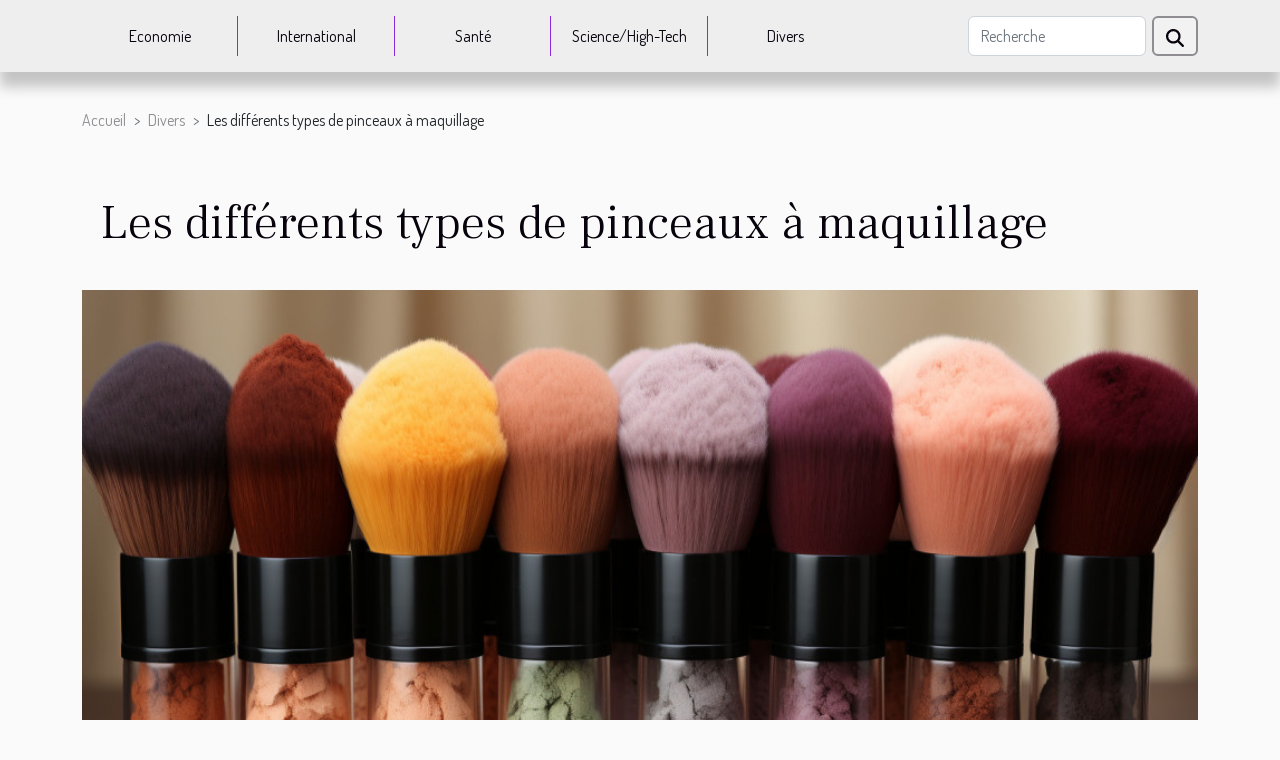

--- FILE ---
content_type: text/html; charset=UTF-8
request_url: https://fieldeddy.com/les-differents-types-de-pinceaux-a-maquillage
body_size: 23653
content:
<!DOCTYPE html>
    <html lang="fr">
<head>
    <meta charset="utf-8">
    <title>Les différents types de pinceaux à maquillage  | fieldeddy.com</title>
<meta name="description" content="">

<meta name="robots" content="all" />
<link rel="icon" type="image/png" href="/favicon.png" />
    <meta name="viewport" content="width=device-width, initial-scale=1">
    <link rel="stylesheet" href="/css/style2.css">
</head>
<body>
    <header>
    <div class="container-fluid d-flex justify-content-center">
        <nav class="navbar container navbar-expand-xl m-0 pt-3 pb-3">
            <div class="container-fluid">
                <button class="navbar-toggler" type="button" data-bs-toggle="collapse" data-bs-target="#navbarSupportedContent" aria-controls="navbarSupportedContent" aria-expanded="false" aria-label="Toggle navigation">
                    <svg xmlns="http://www.w3.org/2000/svg" fill="currentColor" class="bi bi-list" viewBox="0 0 16 16">
                        <path fill-rule="evenodd" d="M2.5 12a.5.5 0 0 1 .5-.5h10a.5.5 0 0 1 0 1H3a.5.5 0 0 1-.5-.5m0-4a.5.5 0 0 1 .5-.5h10a.5.5 0 0 1 0 1H3a.5.5 0 0 1-.5-.5m0-4a.5.5 0 0 1 .5-.5h10a.5.5 0 0 1 0 1H3a.5.5 0 0 1-.5-.5"></path>
                    </svg>
                </button>
                <div class="collapse navbar-collapse" id="navbarSupportedContent">
                    <ul class="navbar-nav">
                                                    <li class="nav-item">
    <a href="/economie" class="nav-link">Economie</a>
    </li>
                                    <li class="nav-item">
    <a href="/international" class="nav-link">International</a>
    </li>
                                    <li class="nav-item">
    <a href="/sante" class="nav-link">Santé</a>
    </li>
                                    <li class="nav-item">
    <a href="/sciencehigh-tech" class="nav-link">Science/High-Tech</a>
    </li>
                                    <li class="nav-item">
    <a href="/divers" class="nav-link">Divers</a>
    </li>
                            </ul>
                    <form class="d-flex" role="search" method="get" action="/search">
    <input type="search" class="form-control"  name="q" placeholder="Recherche" aria-label="Recherche"  pattern=".*\S.*" required>
    <button type="submit" class="btn">
        <svg xmlns="http://www.w3.org/2000/svg" width="18px" height="18px" fill="currentColor" viewBox="0 0 512 512">
                    <path d="M416 208c0 45.9-14.9 88.3-40 122.7L502.6 457.4c12.5 12.5 12.5 32.8 0 45.3s-32.8 12.5-45.3 0L330.7 376c-34.4 25.2-76.8 40-122.7 40C93.1 416 0 322.9 0 208S93.1 0 208 0S416 93.1 416 208zM208 352a144 144 0 1 0 0-288 144 144 0 1 0 0 288z"/>
                </svg>
    </button>
</form>
                </div>
            </div>
        </nav>
    </div>
</header>
<div class="container">
        <nav aria-label="breadcrumb"
               style="--bs-breadcrumb-divider: '&gt;';" >
            <ol class="breadcrumb">
                <li class="breadcrumb-item"><a href="/">Accueil</a></li>
                                    <li class="breadcrumb-item  active ">
                        <a href="/divers" title="Divers">Divers</a>                    </li>
                                <li class="breadcrumb-item">
                    Les différents types de pinceaux à maquillage                </li>
            </ol>
        </nav>
    </div>
<div class="container-fluid">
    <main class="container sidebar-left mt-2">
        <div class="row">
            <div>
                                    <h1>
                        Les différents types de pinceaux à maquillage                    </h1>
                
                    <img class="img-fluid" src="/images/les-differents-types-de-pinceaux-a-maquillage.jpg" alt="Les différents types de pinceaux à maquillage">
            </div>

            <aside class="col-lg-3 order-2 order-lg-1 col-12 aside-left">
            <!--     -->

                <div class="list-img-none">
                    <h2>Nouveaux articles</h2>                            <section>
                    <figure><a href="/les-innovations-technologiques-qui-faconnent-le-futur-de-lassurance" title="Les innovations technologiques qui façonnent le futur de l&#039;assurance"><img class="img-fluid" src="/images/les-innovations-technologiques-qui-faconnent-le-futur-de-lassurance.jpeg" alt="Les innovations technologiques qui façonnent le futur de l&#039;assurance"></a></figure><figcaption>Les innovations technologiques qui façonnent le futur de l'assurance</figcaption>                    <div>
                                                <h3><a href="/les-innovations-technologiques-qui-faconnent-le-futur-de-lassurance" title="Les innovations technologiques qui façonnent le futur de l&#039;assurance">Les innovations technologiques qui façonnent le futur de l'assurance</a></h3>                    </div>
                </section>
                            <section>
                    <figure><a href="/les-avantages-economiques-de-choisir-des-vetements-de-travail-personnalises-pour-les-entreprises" title="Les avantages économiques de choisir des vêtements de travail personnalisés pour les entreprises"><img class="img-fluid" src="/images/les-avantages-economiques-de-choisir-des-vetements-de-travail-personnalises-pour-les-entreprises.jpeg" alt="Les avantages économiques de choisir des vêtements de travail personnalisés pour les entreprises"></a></figure><figcaption>Les avantages économiques de choisir des vêtements de travail personnalisés pour les entreprises</figcaption>                    <div>
                                                <h3><a href="/les-avantages-economiques-de-choisir-des-vetements-de-travail-personnalises-pour-les-entreprises" title="Les avantages économiques de choisir des vêtements de travail personnalisés pour les entreprises">Les avantages économiques de choisir des vêtements de travail personnalisés pour les entreprises</a></h3>                    </div>
                </section>
                            <section>
                    <figure><a href="/tendances-du-marche-la-croissance-de-la-demande-pour-les-sextoys-connectes" title="Tendances du marché : la croissance de la demande pour les sextoys connectés"><img class="img-fluid" src="/images/tendances-du-marche-la-croissance-de-la-demande-pour-les-sextoys-connectes.jpg" alt="Tendances du marché : la croissance de la demande pour les sextoys connectés"></a></figure><figcaption>Tendances du marché : la croissance de la demande pour les sextoys connectés</figcaption>                    <div>
                                                <h3><a href="/tendances-du-marche-la-croissance-de-la-demande-pour-les-sextoys-connectes" title="Tendances du marché : la croissance de la demande pour les sextoys connectés">Tendances du marché : la croissance de la demande pour les sextoys connectés</a></h3>                    </div>
                </section>
                                    </div>
            </aside>

            <div class="col-lg-9 order-1 order-lg-2 col-12 main">
                <article><div><p>Le maquillage a été créé pour rendre beau ou belle. Il est plus utilisé par les femmes pour parfaire leur visage. Pour ce faire, il existe plusieurs pinceaux utilisables en fonction de chaque type de peau. Quels sont les différents types de pinceaux à maquillage ?</p>
<h3>Pinceau à poudre</h3>
<p>C'est un pinceau large qui est en bois de hêtre et a été développé à Osaka. Il est fibres véganes pour appliquer la terre. Le pinceau à poudre permet d'appliquer la poudre de maquillage de façon harmonieuse et diffuse sur tout le visage. Il a une tête ovale utilisée spécialement pour les poudres compactes. À l'achat donc du pinceau, il est important de choisir ce genre pour l'application des textures crémeuses.&nbsp;</p>
<p>Ce pinceau est en poils naturels. Il ne&nbsp; faut jamais l'utiliser pour appliquer des textures grasses. Avec la bonne base du pinceau à poudre, on est sûr de ne pas la nettoyer après chaque utilisation. Enfin, il faut savoir qu'il est interdit d'utiliser le pinceau à poudre pour des textures humides. Il risque d'abîmer tout le travail qui a été fait. Pour en savoir plus,&nbsp;<a href="https://www.modeandshop.fr/">cliquez ici maintenant</a>.</p>
<h3>Pinceau duo fibre</h3>
<p>C'est un pinceau doux, complet, idéal pour une application des fonds de teint liquides. Il est facile à utiliser. Le pinceau duo fibre, encore appelé pinceau diffuseur, est fabriqué avec des fibres synthétiques. C'est un pinceau polyvalent utilisé à la fois pour des poudres libres et compactes. Il suffit de prélever la matière et l'appliquer sur tout le visage faisant des mouvements circulaires. Comme ce type de pinceau sert à appliquer deux textures, il faut un entretien particulier. Il doit être nettoyé après chaque utilisation.</p>
<h3>Pinceau éventail&nbsp;</h3>
<p>Comme son l'indique, ce pinceau est en forme d'éventail à poils évasés. Le pinceau éventail est important et très pratique de l'avoir dans sa trousse. On peut l'utiliser pour enlever les excès de tout type de produit en poudre. Enfin, son utilisation pour l'application des fards et du surligneur est pratique à merveille.&nbsp;</p><div>
                    <fieldset><time datetime="2022-09-28 17:11:25">Mercredi 28 septembre 2022 17:11</time>                        <ul>
                    <li><a href="https://www.linkedin.com/shareArticle?url=https://fieldeddy.com/les-differents-types-de-pinceaux-a-maquillage&amp;title=Les différents types de pinceaux à maquillage" rel="nofollow" target="_blank"><i class="social-linkedin"></i></a></li>
                    <li><a href="https://www.facebook.com/sharer.php?u=https://fieldeddy.com/les-differents-types-de-pinceaux-a-maquillage" rel="nofollow" target="_blank"><i class="social-facebook"></i></a></li>
                    <li><a href="https://twitter.com/share?url=https://fieldeddy.com/les-differents-types-de-pinceaux-a-maquillage&amp;text=Les différents types de pinceaux à maquillage" rel="nofollow" target="_blank"><i class="social-twitter"></i></a></li>
                    <li><a href="https://t.me/share/url?url=https://fieldeddy.com/les-differents-types-de-pinceaux-a-maquillage&amp;text=Les différents types de pinceaux à maquillage" rel="nofollow" target="_blank"><i class="social-telegram"></i></a></li>
                    <li><a href="mailto:?subject=Les différents types de pinceaux à maquillage&amp;body=Les différents types de pinceaux à maquillage: https://fieldeddy.com/les-differents-types-de-pinceaux-a-maquillage&quot;" rel="nofollow" target="_blank"><i class="social-mail"></i></a></li>
                    <li><a href="https://api.whatsapp.com/send?text=Les différents types de pinceaux à maquillage&amp;https://fieldeddy.com/les-differents-types-de-pinceaux-a-maquillage" rel="nofollow" target="_blank"><i class="social-whatsapp"></i></a></li>
            </ul></fieldset></article>            </div>
        </div>
        <div class="container pages-list-default">
        <h2>Articles similaires</h2>                    <section>
                <div class="row">
                    <div class="col-sm-3">
                        <a href="/les-tendances-actuelles-des-soins-de-beaute-dans-les-salons-de-saint-martin" title="Les tendances actuelles des soins de beauté dans les salons de Saint-Martin"><img class="float-start img-fluid" src="/images/les-tendances-actuelles-des-soins-de-beaute-dans-les-salons-de-saint-martin.jpg" alt="Les tendances actuelles des soins de beauté dans les salons de Saint-Martin"></a>                    </div>
                    <div class="col-sm-9 "> 
                        <h3><a href="/les-tendances-actuelles-des-soins-de-beaute-dans-les-salons-de-saint-martin" title="Les tendances actuelles des soins de beauté dans les salons de Saint-Martin">Les tendances actuelles des soins de beauté dans les salons de Saint-Martin</a></h3>                        <time datetime="2024-02-09 14:32:04">Vendredi 9 février 2024 14:32</time>                        <div>
Dans un monde en perpétuelle évolution, les tendances de la beauté se transforment aussi rapidement que les saisons. Saint-Martin, cette perle des Caraïbes, n'échappe pas à cette dynamique où les salons de beauté rivalisent d'ingéniosité pour offrir les soins les plus avant-gardistes. Des rituels ancestraux revisités à la haute technologie appliquée à l'esthétique, les habitants et visiteurs de l'île se délectent d'une gamme de services qui défient l'imaginaire. Ce billet de blog propose de plonger au cœur des tendances esthétiques actuelles qui façonnent l'univers des salons de Saint-Martin. Que vous soyez un passionné de la beauté ou à la recherche de la prochaine expérience à tenter, laissez-vous guider à travers les pratiques qui suscitent l'engouement. Découvrez les secrets des...<!--    <time datetime="2024-02-09 14:32:04">Vendredi 9 février 2024 14:32</time> --></div>                                            </div>
                </div>

            </section>
                    <section>
                <div class="row">
                    <div class="col-sm-3">
                        <a href="/exploration-des-differents-types-de-structures-gonflables-publicitaires" title="Exploration des différents types de structures gonflables publicitaires"><img class="float-start img-fluid" src="/images/exploration-des-differents-types-de-structures-gonflables-publicitaires.jpg" alt="Exploration des différents types de structures gonflables publicitaires"></a>                    </div>
                    <div class="col-sm-9 "> 
                        <h3><a href="/exploration-des-differents-types-de-structures-gonflables-publicitaires" title="Exploration des différents types de structures gonflables publicitaires">Exploration des différents types de structures gonflables publicitaires</a></h3>                        <time datetime="2023-11-15 00:22:03">Mercredi 15 novembre 2023 00:22</time>                        <div>
L'industrie de la publicité est en constante évolution et en constante innovation. Un des outils les plus efficaces et visuellement impressionnants sont les structures gonflables publicitaires. Qu'il s'agisse de grands manèges gonflables pour les événements familiaux ou de sculptures énormes qui dominent le ciel, ces structures offrent une visibilité inégalée. Dans cet article, nous allons explorer les différents types de structures gonflables publicitaires, leurs avantages, leur fabrication et leur impact sur la publicité. Avec cette connaissance, vous pourrez exploiter leur potentiel pour votre propre entreprise ou événement.
Les différents types de structures gonflables publicitaires 
Il existe une large gamme de structures gonflables publicitaires disponibles sur le marché pour...<!--    <time datetime="2023-11-15 00:22:03">Mercredi 15 novembre 2023 00:22</time> --></div>                                            </div>
                </div>

            </section>
                    <section>
                <div class="row">
                    <div class="col-sm-3">
                        <a href="/comment-vivre-une-experience-exceptionnelle-lors-dun-sejour-dans-le-vieux-lyon" title="Comment vivre une expérience exceptionnelle lors d&#039;un séjour dans le Vieux Lyon ?"><img class="float-start img-fluid" src="/images/comment-vivre-une-experience-exceptionnelle-lors-dun-sejour-dans-le-vieux-lyon.jpeg" alt="Comment vivre une expérience exceptionnelle lors d&#039;un séjour dans le Vieux Lyon ?"></a>                    </div>
                    <div class="col-sm-9 "> 
                        <h3><a href="/comment-vivre-une-experience-exceptionnelle-lors-dun-sejour-dans-le-vieux-lyon" title="Comment vivre une expérience exceptionnelle lors d&#039;un séjour dans le Vieux Lyon ?">Comment vivre une expérience exceptionnelle lors d'un séjour dans le Vieux Lyon ?</a></h3>                        <time datetime="2023-11-08 10:58:01">Mercredi 8 novembre 2023 10:58</time>                        <div>Bienvenue dans le Vieux Lyon, un quartier emblématique où chaque rue pavée raconte une histoire vieille de plusieurs siècles. Ce lieu chargé d'histoire et de charme offre une multitude d'opportunités pour vivre une expérience exceptionnelle. Que vous soyez un amateur de cuisine, un passionné d'histoire, ou simplement en quête d'une ambiance romantique, le Vieux Lyon ne manquera pas de vous séduire. Dans cet article, vous explorerez les différentes façons de rendre mémorable votre séjour dans le Vieux Lyon.Visiter un Bouchon LyonnaisPendant votre séjour mémorable dans le pittoresque Vieux Lyon, assurez-vous de ne pas rater l'occasion de savourer la véritable cuisine lyonnaise en vous rendant dans un Bouchon lyonnais vieux lyon. Ces établissements traditionnels vous invitent à une...<!--    <time datetime="2023-11-08 10:58:01">Mercredi 8 novembre 2023 10:58</time> --></div>                                            </div>
                </div>

            </section>
                    <section>
                <div class="row">
                    <div class="col-sm-3">
                        <a href="/quest-ce-quune-assurancee28089-quels-types-dassurance-existe-t-il" title="Qu’est-ce qu’une assurance ? Quels types d’assurance existe-t-il ?"><img class="float-start img-fluid" src="/images/quest-ce-quune-assurance-quels-types-dassurance-existe-t-il.jpeg" alt="Qu’est-ce qu’une assurance ? Quels types d’assurance existe-t-il ?"></a>                    </div>
                    <div class="col-sm-9 "> 
                        <h3><a href="/quest-ce-quune-assurancee28089-quels-types-dassurance-existe-t-il" title="Qu’est-ce qu’une assurance ? Quels types d’assurance existe-t-il ?">Qu’est-ce qu’une assurance ? Quels types d’assurance existe-t-il ?</a></h3>                        <time datetime="2023-10-27 12:59:38">Vendredi 27 octobre 2023 12:59</time>                        <div>Nous aimons tous la protection, la nôtre, celle des membres de notre famille, des actifs précieux... pour cela, souscrire une assurance est la solution. Jour après jour, nous sommes exposés à des dommages et, si cela ne suffisait pas, nous devons prendre en compte l’impact économique que la réparation ou la résolution des dommages subis doit être prise en compte. Par conséquent, l’un des meilleurs moyens de couvrir toutes les éventualités et leur coût consiste à souscrire une assurance.
Qu’est-ce qu’une assurance ?
Une assurance est un accord qu’une personne conclut avec une compagnie d’assurance afin que, dans le cas où l’individu ou l’entreprise subit des dommages et que cela est couvert par le contrat d’assurance, il puisse être entièrement ou partiellement indemnisé. L’assuré, en...<!--    <time datetime="2023-10-27 12:59:38">Vendredi 27 octobre 2023 12:59</time> --></div>                                            </div>
                </div>

            </section>
                    <section>
                <div class="row">
                    <div class="col-sm-3">
                        <a href="/en-quoi-la-decoration-est-util" title="En quoi la décoration est utile ?"><img class="float-start img-fluid" src="/images/en-quoi-la-decoration-est-utile.jpeg" alt="En quoi la décoration est utile ?"></a>                    </div>
                    <div class="col-sm-9 "> 
                        <h3><a href="/en-quoi-la-decoration-est-util" title="En quoi la décoration est utile ?">En quoi la décoration est utile ?</a></h3>                        <time datetime="2023-10-27 12:59:36">Vendredi 27 octobre 2023 12:59</time>                        <div>La décoration est un art qui consiste à rendre admirable un milieu de vie voire un espace. Elle dégage une beauté de par son décor bien planté. Elle s’applique à une pièce, un tableau et même des meubles. On pourrait également aller loin pour mieux cerner ce dont regorge la décoration et son apport dans la vie de l’homme.
A quel moment faut-il recourir à la décoration ?
Plusieurs événements de la vie de l’homme nous poussent à recourir à la décoration, parmi mille nous pouvons citer entre autres le mariage, les anniversaires, les baptêmes et bien d’autres événements festifs du même acabit. Et pour plus de compréhension, veuillez aller sur le site, pour en savoir plus . Notons donc que certaines personnes attendent les grands événements annuels tels que la Noël et le Nouvel An pour...<!--    <time datetime="2023-10-27 12:59:36">Vendredi 27 octobre 2023 12:59</time> --></div>                                            </div>
                </div>

            </section>
                    <section>
                <div class="row">
                    <div class="col-sm-3">
                        <a href="/quel-investissement-immobilier-faire-a-toulous" title="Quel investissement immobilier faire à Toulouse ?"><img class="float-start img-fluid" src="/images/quel-investissement-immobilier-faire-a-toulouse.jpg" alt="Quel investissement immobilier faire à Toulouse ?"></a>                    </div>
                    <div class="col-sm-9 "> 
                        <h3><a href="/quel-investissement-immobilier-faire-a-toulous" title="Quel investissement immobilier faire à Toulouse ?">Quel investissement immobilier faire à Toulouse ?</a></h3>                        <time datetime="2023-10-27 12:59:27">Vendredi 27 octobre 2023 12:59</time>                        <div>Pour une augmentation de revenu et s’assurer un capital sur le long terme, l’investissement immobilier est un domaine de rentabilité qu’il faut prendre en compte. Pour mieux réussir, il est essentiel de privilégier les bonnes affaires de l’immobilier qui sont un peu plus rentables. Si vous êtes sur le point d’investir dans l’immobilier locatif à Toulouse, vous êtes au meilleur endroit. Découvrez dans cet article les meilleurs investissements pour mieux réussir dans l’immobilier dans cette ville française.
Investir dans les biens locatifs
Toulouse est une grande ville de la France qui dispose d’une population en grand nombre. Investir dans l’immobilier locatif dans cette ville est rentable pour plusieurs raisons. En raison de l’ambiance qui règne à Toulouse, plusieurs des visiteurs...<!--    <time datetime="2023-10-27 12:59:27">Vendredi 27 octobre 2023 12:59</time> --></div>                                            </div>
                </div>

            </section>
                    <section>
                <div class="row">
                    <div class="col-sm-3">
                        <a href="/quelles-sont-les-demarches-a-suivre-pour-souscrire-a-une-assurance-habitation" title="Quelles sont les démarches à suivre pour souscrire à une assurance habitation ?"><img class="float-start img-fluid" src="/images/quelles-sont-les-demarches-a-suivre-pour-souscrire-a-une-assurance-habitation.jpg" alt="Quelles sont les démarches à suivre pour souscrire à une assurance habitation ?"></a>                    </div>
                    <div class="col-sm-9 "> 
                        <h3><a href="/quelles-sont-les-demarches-a-suivre-pour-souscrire-a-une-assurance-habitation" title="Quelles sont les démarches à suivre pour souscrire à une assurance habitation ?">Quelles sont les démarches à suivre pour souscrire à une assurance habitation ?</a></h3>                        <time datetime="2023-10-27 12:59:20">Vendredi 27 octobre 2023 12:59</time>                        <div>Vous envisagez de souscrire à une assurance habitation. Cependant, vous n’avez aucune idée de comment vous y prendre pour y parvenir. Cet article est fait pour vous ! Découvrez alors les démarches à suivre pour obtenir une meilleure assurance pour votre maison.
Comparer les contrats d’assurance habitation
Comme pour toute assurance, la meilleure chose à faire pour dénicher une bonne offre est de comparer toutes les offres que vous avez. Puisque les garanties et les tarifs varient d’une maison d’assurance à une autre. Il est donc important de les confronter pour ne retenir que celle qui vous propose un meilleur rapport qualité/prix. Une fois votre choix fait, vous aurez à fournir un certain nombre d’informations à votre compagnie d’assurance. Si vous souhaitez vous lancer, vous trouverez...<!--    <time datetime="2023-10-27 12:59:20">Vendredi 27 octobre 2023 12:59</time> --></div>                                            </div>
                </div>

            </section>
                    <section>
                <div class="row">
                    <div class="col-sm-3">
                        <a href="/choix-du-bureau-denfant-quels-en-sont-les-criteres" title="Choix du bureau d’enfant : quels en sont les critères ?"><img class="float-start img-fluid" src="/images/choix-du-bureau-denfant-quels-en-sont-les-criteres.jpeg" alt="Choix du bureau d’enfant : quels en sont les critères ?"></a>                    </div>
                    <div class="col-sm-9 "> 
                        <h3><a href="/choix-du-bureau-denfant-quels-en-sont-les-criteres" title="Choix du bureau d’enfant : quels en sont les critères ?">Choix du bureau d’enfant : quels en sont les critères ?</a></h3>                        <time datetime="2023-08-15 02:00:03">Mardi 15 août 2023 02:00</time>                        <div>Le bureau d’enfant est un meuble qui est réservé pour les enfants pour plusieurs travaux. Cet espace est utilisé provisoirement par les enfants non seulement pour le travail, mais aussi pour l’espace de création de jeu. Pour effectuer un choix judicieux du bureau de votre enfant, il faut prendre en considération plusieurs critères. Dans la suite de cet article, vous allez découvrir les différents critères pour bien choisir un bureau d’enfant.&nbsp;
Opérer le choix en fonction de la dimension du bureau
Pour effectuer le choix d’un bureau d’enfant, vous devez prendre en considération une flopée de critères. Découvrez la vaste gamme de bureaux pour enfant du Jurassien. Chaque critère est important pour effectuer le choix idéal pour votre enfant. L’un des critères est la dimension du bureau....<!--    <time datetime="2023-08-15 02:00:03">Mardi 15 août 2023 02:00</time> --></div>                                            </div>
                </div>

            </section>
                    <section>
                <div class="row">
                    <div class="col-sm-3">
                        <a href="/comment-faire-pour-rendre-plus-moderne-votre-salle-de-bain" title="Comment faire pour rendre plus moderne votre salle de bain ?"><img class="float-start img-fluid" src="/images/comment-faire-pour-rendre-plus-moderne-votre-salle-de-bain.jpg" alt="Comment faire pour rendre plus moderne votre salle de bain ?"></a>                    </div>
                    <div class="col-sm-9 "> 
                        <h3><a href="/comment-faire-pour-rendre-plus-moderne-votre-salle-de-bain" title="Comment faire pour rendre plus moderne votre salle de bain ?">Comment faire pour rendre plus moderne votre salle de bain ?</a></h3>                        <time datetime="2023-07-20 02:28:02">Jeudi 20 juillet 2023 02:28</time>                        <div>La salle de bain est une pièce indispensable dans votre maison. Et si vous avez votre salle de bain qui a duré dans le temps, vous avez aujourd'hui la possibilité de la rendre plus moderne. Ce faisant, vous aurez une nouvelle salle de bain agréable aux yeux. Il existe aujourd'hui des astuces que vous pouvez employer pour rendre plus moderne votre salle de bain. Pour les connaître, il faut lire l'intégralité de cet article.&nbsp;
Mettre des stickers sur le carrelage et changer de rideaux&nbsp;
L'une des pièces importante de votre maison est la salle de bain. Même si vous ne passez pas assez de temps dans cette pièce, il est important pour vous d'en prendre bien soin. Il faut savoir que si votre salle de bain a déjà fait son temps, vous pouvez utiliser des moyens pour la rendre plus moderne...<!--    <time datetime="2023-07-20 02:28:02">Jeudi 20 juillet 2023 02:28</time> --></div>                                            </div>
                </div>

            </section>
                    <section>
                <div class="row">
                    <div class="col-sm-3">
                        <a href="/quelques-conseils-pour-demenager-sur-seine-saint-denis" title="Quelques conseils pour déménager sur Seine-Saint-Denis"><img class="float-start img-fluid" src="/images/quelques-conseils-pour-demenager-sur-seine-saint-denis.jpg" alt="Quelques conseils pour déménager sur Seine-Saint-Denis"></a>                    </div>
                    <div class="col-sm-9 "> 
                        <h3><a href="/quelques-conseils-pour-demenager-sur-seine-saint-denis" title="Quelques conseils pour déménager sur Seine-Saint-Denis">Quelques conseils pour déménager sur Seine-Saint-Denis</a></h3>                        <time datetime="2023-06-21 09:50:03">Mercredi 21 juin 2023 09:50</time>                        <div>En règle générale, avant de déménager dans un nouveau département ou une nouvelle région comme Seine-Saint-Denis, il est conseillé de connaître quelques petits points. Dans les faits, résider dans un tel département offre diverses expériences culturelles. En effet, avec sa riche histoire et les paysages pittoresques dont il regorge, ce département vous permet une multitude d’activités. Découvrez quelques conseils pour vous y installer sans trop de peines.
Accomplir les formalités de résidence
Pour information, la première étape lorsque vous devez emménager dans un nouveau département, c’est de vous inscrire auprès de la mairie. Il s’agit d’une étape qui facilitera plus tard votre rendez-vous en préfecture de Seine-Saint-Denis pour l’obtention de certains documents administratifs comme...<!--    <time datetime="2023-06-21 09:50:03">Mercredi 21 juin 2023 09:50</time> --></div>                                            </div>
                </div>

            </section>
                    <section>
                <div class="row">
                    <div class="col-sm-3">
                        <a href="/comment-choisir-les-freins-de-son-vehicule" title="Comment choisir les freins de son véhicule ?"><img class="float-start img-fluid" src="/images/comment-choisir-les-freins-de-son-vehicule.jpeg" alt="Comment choisir les freins de son véhicule ?"></a>                    </div>
                    <div class="col-sm-9 "> 
                        <h3><a href="/comment-choisir-les-freins-de-son-vehicule" title="Comment choisir les freins de son véhicule ?">Comment choisir les freins de son véhicule ?</a></h3>                        <time datetime="2023-05-26 10:46:02">Vendredi 26 mai 2023 10:46</time>                        <div>Le bon fonctionnement d'un véhicule dépend de la présence de toutes les pièces qui le composent. Les freins d’un véhicule sont des éléments indispensables sans lequel il n'y a pas de sécurité lors de la conduite. Puisqu'il est question de sécurité, il est important de bien choisir les freins de son véhicule. Voici les critères à prendre en compte pour choisir les meilleurs freins pour son véhicule.
Considérer le matériau de fabrication
L'un des éléments importants qu'il faut considérer pour faire un meilleur choix de pièce de rechange de voiture est le matériau de fabrication, qu’il s’agisse des pièces de rechange Jeep Willys ou d’un autre type de voiture. Les freins de voiture sont des pièces de rechange qui ne sont pas épargnées par cette règle. Lors de l’achat l'un des composants...<!--    <time datetime="2023-05-26 10:46:02">Vendredi 26 mai 2023 10:46</time> --></div>                                            </div>
                </div>

            </section>
                    <section>
                <div class="row">
                    <div class="col-sm-3">
                        <a href="/gestion-de-projet-pourquoi-solliciter-un-coach-narratif" title="Gestion de projet : Pourquoi solliciter un coach narratif ?"><img class="float-start img-fluid" src="/images/gestion-de-projet-pourquoi-solliciter-un-coach-narratif.jpg" alt="Gestion de projet : Pourquoi solliciter un coach narratif ?"></a>                    </div>
                    <div class="col-sm-9 "> 
                        <h3><a href="/gestion-de-projet-pourquoi-solliciter-un-coach-narratif" title="Gestion de projet : Pourquoi solliciter un coach narratif ?">Gestion de projet : Pourquoi solliciter un coach narratif ?</a></h3>                        <time datetime="2023-03-28 00:56:03">Mardi 28 mars 2023 00:56</time>                        <div>Le coaching est avant tout une profession qui exige beaucoup de connaissance sur les qualités humaines, des comportements, des émotions et bien d’autres. Ce métier qui était réservé aux directions s’est aujourd’hui démocratisé, ce qui a permis de rencontrer les coachs dans tous les secteurs d’activités. Le rôle d’un coach narratif est crucial, surtout s’il est question de gestion de projet. Zoom sur les raisons de solliciter un coach narratif.
Favoriser le succès d’un projet
Pour mener à bien un projet ou une entreprise, les dirigeants doivent répondre à certains détails ou critères comme&nbsp;: la confiance en soi, savoir gérer ses émotions, être psychologiquement stable et bien d’autres. Le rôle du coach est donc de permettre aux responsables de valoriser ces facteurs qui contribuent...<!--    <time datetime="2023-03-28 00:56:03">Mardi 28 mars 2023 00:56</time> --></div>                                            </div>
                </div>

            </section>
                    <section>
                <div class="row">
                    <div class="col-sm-3">
                        <a href="/que-represente-le-chatgpt-pour-un-redacteur-web" title="Que représente le ChatGPT pour un rédacteur web ?"><img class="float-start img-fluid" src="/images/que-represente-le-chatgpt-pour-un-redacteur-web.jpg" alt="Que représente le ChatGPT pour un rédacteur web ?"></a>                    </div>
                    <div class="col-sm-9 "> 
                        <h3><a href="/que-represente-le-chatgpt-pour-un-redacteur-web" title="Que représente le ChatGPT pour un rédacteur web ?">Que représente le ChatGPT pour un rédacteur web ?</a></h3>                        <time datetime="2023-03-17 09:58:02">Vendredi 17 mars 2023 09:58</time>                        <div>ChatGPT est une technologie de pointe qui a révolutionné le monde de la rédaction web. Elle permet aux rédacteurs de créer des contenus de qualité en un temps record. Mais en quoi consiste vraiment ChatGPT, et quelles sont les implications de son utilisation pour les rédacteurs web ?&nbsp;
Les avantages de ChatGPT pour un rédacteur web
ChatGPT est un outil très puissant qui offre plusieurs avantages aux rédacteurs web. En effet, il permet de générer rapidement des idées de sujets. Cela, en fonction des requêtes les plus populaires sur les moteurs de recherche. Pour en savoir plus,&nbsp;lire cet article.
Ensuite, il optimise le temps de rédaction en proposant des textes prédéfinis qui peuvent être modifiés selon les besoins. En outre, il corrige automatiquement les erreurs de grammaire et...<!--    <time datetime="2023-03-17 09:58:02">Vendredi 17 mars 2023 09:58</time> --></div>                                            </div>
                </div>

            </section>
                    <section>
                <div class="row">
                    <div class="col-sm-3">
                        <a href="/quest-ce-qui-amene-un-homme-a-fuir-etant-amoureux" title="Qu&#039;est-ce qui amène un homme à fuir étant amoureux ?"><img class="float-start img-fluid" src="/images/quest-ce-qui-amene-un-homme-a-fuir-etant-amoureux.jpeg" alt="Qu&#039;est-ce qui amène un homme à fuir étant amoureux ?"></a>                    </div>
                    <div class="col-sm-9 "> 
                        <h3><a href="/quest-ce-qui-amene-un-homme-a-fuir-etant-amoureux" title="Qu&#039;est-ce qui amène un homme à fuir étant amoureux ?">Qu'est-ce qui amène un homme à fuir étant amoureux ?</a></h3>                        <time datetime="2023-03-10 10:32:03">Vendredi 10 mars 2023 10:32</time>                        <div>Il est bien de se mettre dans une relation amoureuse pour avoir une vie de couple épanouie. Avant d'en arriver à être dans un couple, vous devez prendre par les relations amoureuses. Ainsi, un homme tomber facilement de vous. Mais cet homme peut encore vous fuir pour plusieurs raisons. Découvrez-les dans cet article.&nbsp;
La peur de souffrir et de l'engagement&nbsp;
La relation est une bonne chose dans la concentration de la vie de couple. Lorsque vous êtes en relation avec un homme, c'est la meilleure des choses pour espérer un avenir meilleur. Mais cet homme peut fuir. Si vous voulez connaître les raisons pour lesquelles un homme peut fuir, il faut visiter ce site internet http://www.niclaquesnifessees.org/. En effet, il faut savoir qu'un homme précédemment déçu dans ses relations...<!--    <time datetime="2023-03-10 10:32:03">Vendredi 10 mars 2023 10:32</time> --></div>                                            </div>
                </div>

            </section>
                    <section>
                <div class="row">
                    <div class="col-sm-3">
                        <a href="/la-realite-de-la-chasse-en-france" title="La réalité de la chasse en France"><img class="float-start img-fluid" src="/images/la-realite-de-la-chasse-en-france.jpeg" alt="La réalité de la chasse en France"></a>                    </div>
                    <div class="col-sm-9 "> 
                        <h3><a href="/la-realite-de-la-chasse-en-france" title="La réalité de la chasse en France">La réalité de la chasse en France</a></h3>                        <time datetime="2023-02-16 23:42:02">Jeudi 16 février 2023 23:42</time>                        <div>En France, la chasse fait référence à la pratique consistant à capturer ou à tuer des animaux sauvages, principalement à des fins de consommation de viande ou de loisirs.&nbsp;Parfois, la chasse est également utilisée pour gérer les populations d'animaux sauvages ou envahissants.
Comment chasser en France&nbsp;?
&nbsp;
Lors de la chasse en France, il est important d'être conscient des différents types de gibier qui sont présents. La chasse aux bécassines, lapins et autres petites proies peut être facile avec un bon mélange de vitesse et de précision.
Pour le gros gibier comme le chevreuil ou le porc, il est préférable de ne pas chasser pendant la saison de chasse. Au lieu de cela, chassez pendant les mois d'hiver lorsque les animaux sont plus à l'aise dans leur environnement naturel...<!--    <time datetime="2023-02-16 23:42:02">Jeudi 16 février 2023 23:42</time> --></div>                                            </div>
                </div>

            </section>
                    <section>
                <div class="row">
                    <div class="col-sm-3">
                        <a href="/devenir-un-designer-professionnel-les-etapes-pratiques" title="Devenir un designer professionnel : les étapes pratiques"><img class="float-start img-fluid" src="/images/devenir-un-designer-professionnel-les-etapes-pratiques.jpeg" alt="Devenir un designer professionnel : les étapes pratiques"></a>                    </div>
                    <div class="col-sm-9 "> 
                        <h3><a href="/devenir-un-designer-professionnel-les-etapes-pratiques" title="Devenir un designer professionnel : les étapes pratiques">Devenir un designer professionnel : les étapes pratiques</a></h3>                        <time datetime="2023-02-14 01:44:40">Mardi 14 février 2023 01:44</time>                        <div>Le métier de designer est l’une des professions fondamentales de notre société. Comprenez que cette profession date des siècles avant notre génération. Mais l’évolution remarquée dans ce secteur est vraiment impressionnante que beaucoup désire ce métier. Vous pouvez être un simple designer ou professionnel. Et pour l’être, nous vous proposons des étapes pratiques pour devenir un designer pro.&nbsp;
Comprendre le métier&nbsp;
Avant de vous lancer dans le métier du designer, vous devez d’abord essayer de comprendre le métier. Ce fait vous permet de vous préparer psychologiquement pour cette profession. Le métier du designer, tout comme n’importe quel métier a certains défis. Cependant, ce site vous permet de comprendre le métier. Un designer a un objectif diversifié dans son quotidien. Le...<!--    <time datetime="2023-02-14 01:44:40">Mardi 14 février 2023 01:44</time> --></div>                                            </div>
                </div>

            </section>
                    <section>
                <div class="row">
                    <div class="col-sm-3">
                        <a href="/pourquoi-faire-appel-a-une-agence-marketing" title="Pourquoi faire appel à une agence marketing ?"><img class="float-start img-fluid" src="/images/pourquoi-faire-appel-a-une-agence-marketing.jpeg" alt="Pourquoi faire appel à une agence marketing ?"></a>                    </div>
                    <div class="col-sm-9 "> 
                        <h3><a href="/pourquoi-faire-appel-a-une-agence-marketing" title="Pourquoi faire appel à une agence marketing ?">Pourquoi faire appel à une agence marketing ?</a></h3>                        <time datetime="2023-01-31 18:10:03">Mardi 31 janvier 2023 18:10</time>                        <div>Bien que votre entreprise soit surement déjà assez rentable, vous pensez surement que son potentiel n'est pas encore totalement exploité. Vos pensées devraient se tourner plus vers la construction ou la refonte de votre site web, l'amélioration de vos interactions avec les médias sociaux ou l'amélioration de votre optimisation pour les moteurs de recherche. C’est en cela qu’une agence de marketing serait un atout certain pour l’évolution de votre entreprise. Nous allons vous présenter quelques raisons de collaborer avec une telle agence.
Le rôle essentiel que joue l’agence marketing
Il est essentiel de garder à l'esprit qu'une agence de web marketing est une structure de communication digitale qui se concentre sur le développement de sites web et l'amélioration de leur exposition. En...<!--    <time datetime="2023-01-31 18:10:03">Mardi 31 janvier 2023 18:10</time> --></div>                                            </div>
                </div>

            </section>
                    <section>
                <div class="row">
                    <div class="col-sm-3">
                        <a href="/quelle-est-limportance-dun-logiciel-crm" title="Quelle est l&#039;importance d&#039;un logiciel CRM ?"><img class="float-start img-fluid" src="/images/quelle-est-limportance-dun-logiciel-crm.jpg" alt="Quelle est l&#039;importance d&#039;un logiciel CRM ?"></a>                    </div>
                    <div class="col-sm-9 "> 
                        <h3><a href="/quelle-est-limportance-dun-logiciel-crm" title="Quelle est l&#039;importance d&#039;un logiciel CRM ?">Quelle est l'importance d'un logiciel CRM ?</a></h3>                        <time datetime="2023-01-29 13:46:02">Dimanche 29 janvier 2023 13:46</time>                        <div>Pour avoir une entreprise prospère, il faut un bon marketing et une bonne gestion de la clientèle. Ces deux choses favorisent une bonne vente. Pour y arriver, il vous faut un logiciel CRM. Pour découvrir l'importance de ce dernier en entreprise, lisez la suite de cet article.
Logiciel CRM pour la centralisation de l'information&nbsp;
Les données que gère quotidiennement une entreprise sont nombreuses. Les commandes des clients jusqu'à la satisfaction de toute la clientèle font que vos dossiers sont abondants d'informations. Mais, vous ne pourrez pas gérer cela seul et avoir un résultat escompté. Il faut obligatoirement un logiciel CRM. Sur le site, vous trouverez le logiciel qu'il vous faut. Il suffit de cliquer sur Hubspot. C'est un logiciel qui vous permet de vite retrouver à temps,...<!--    <time datetime="2023-01-29 13:46:02">Dimanche 29 janvier 2023 13:46</time> --></div>                                            </div>
                </div>

            </section>
                    <section>
                <div class="row">
                    <div class="col-sm-3">
                        <a href="/pourquoi-inscrire-son-enfant-dans-une-creche" title="Pourquoi inscrire son enfant dans une crèche ?"><img class="float-start img-fluid" src="/images/pourquoi-inscrire-son-enfant-dans-une-creche.jpg" alt="Pourquoi inscrire son enfant dans une crèche ?"></a>                    </div>
                    <div class="col-sm-9 "> 
                        <h3><a href="/pourquoi-inscrire-son-enfant-dans-une-creche" title="Pourquoi inscrire son enfant dans une crèche ?">Pourquoi inscrire son enfant dans une crèche ?</a></h3>                        <time datetime="2023-01-19 10:10:02">Jeudi 19 janvier 2023 10:10</time>                        <div>Lorsque vous êtes un parent occupé par le travail, la meilleure solution est d’inscrire votre enfant à la crèche de votre zone. Plusieurs raisons peuvent vous amener à envoyer vos enfants dans ces établissements de garderie. Découvrez dans cet article en quoi c’est important ou bon de mettre votre enfant dans une garderie.
Permettre à votre enfant de développer ses compétences
Inscrire votre enfant à une crèche est une chance inouïe que vous lui offrez. La raison est simple : il va non seulement accroitre son développement scolaire, mais aussi celui social. Pour faire court, l’inscription de votre petit à la crèche va lui permettre de se découvrir lui-même et par ricochet développer ses compétences. Par ailleurs, les encadreurs de ces centres pour petits incitent ces derniers à avoir des...<!--    <time datetime="2023-01-19 10:10:02">Jeudi 19 janvier 2023 10:10</time> --></div>                                            </div>
                </div>

            </section>
                    <section>
                <div class="row">
                    <div class="col-sm-3">
                        <a href="/comment-choisir-le-meilleur-e-liquide-pour-votre-cigarette-electronique" title="Comment choisir le meilleur e-liquide pour votre cigarette électronique ?"><img class="float-start img-fluid" src="/images/comment-choisir-le-meilleur-e-liquide-pour-votre-cigarette-electronique.jpeg" alt="Comment choisir le meilleur e-liquide pour votre cigarette électronique ?"></a>                    </div>
                    <div class="col-sm-9 "> 
                        <h3><a href="/comment-choisir-le-meilleur-e-liquide-pour-votre-cigarette-electronique" title="Comment choisir le meilleur e-liquide pour votre cigarette électronique ?">Comment choisir le meilleur e-liquide pour votre cigarette électronique ?</a></h3>                        <time datetime="2023-01-13 02:50:03">Vendredi 13 janvier 2023 02:50</time>                        <div>Lorsque vous utilisez une cigarette électronique, l’e-liquide est l’un des éléments les plus importants à prendre en compte. Il s’agit de la substance chauffée pour produire de la vapeur. Cette substance contient des arômes et de nicotine. Pour une meilleure expérience, il importe de choisir l’e-liquide avec attention.
Comprendre les différents types de e-liquides et leur composition
Il existe une grande variété d’e-liquides disponibles sur le marché, chacun ayant ses propres caractéristiques et avantages. Si vous désirez tester de nouveaux e-liquides et voir leurs particularités, cliquez ici. Les e-liquides les plus couramment utilisés sont à base de propylène glycol et de glycérine végétale, mais il existe également des e-liquides à base d’huile de CBD et d’autres matières végétales...<!--    <time datetime="2023-01-13 02:50:03">Vendredi 13 janvier 2023 02:50</time> --></div>                                            </div>
                </div>

            </section>
                    <section>
                <div class="row">
                    <div class="col-sm-3">
                        <a href="/3-conseils-comment-choisir-un-cabinet-dentaire" title="3 conseils : comment choisir un cabinet dentaire ?"><img class="float-start img-fluid" src="/images/3-conseils-comment-choisir-un-cabinet-dentaire.jpeg" alt="3 conseils : comment choisir un cabinet dentaire ?"></a>                    </div>
                    <div class="col-sm-9 "> 
                        <h3><a href="/3-conseils-comment-choisir-un-cabinet-dentaire" title="3 conseils : comment choisir un cabinet dentaire ?">3 conseils : comment choisir un cabinet dentaire ?</a></h3>                        <time datetime="2023-01-10 08:40:02">Mardi 10 janvier 2023 08:40</time>                        <div>Le choix d'un dentiste qui traitera vos dents ne peut être accidentel. Avant d’opter pour une clinique ou un cabinet dentaire spécifique, comparez différentes offres. Il vaut la peine de considérer dès le départ ce que vous attendez et les conseils suivants peuvent vous aider.
Tout d'abord, la première impression
Il est peu probable que le dicton "Ne jugez pas un livre par sa couverture" soit vrai lorsqu'il s'agit de choisir un bon cabinet dentaire. Vous devriez savoir au premier coup d'œil si vous avez affaire à un spécialiste. L'apparence soignée de la salle d'attente, la propreté à la réception et le service amical sont le signe que le patient est pris en charge dans ce lieu. Pour plus de conseils, regardez ici.
La chose la plus importante est le contact avec le médecin, c'est...<!--    <time datetime="2023-01-10 08:40:02">Mardi 10 janvier 2023 08:40</time> --></div>                                            </div>
                </div>

            </section>
                    <section>
                <div class="row">
                    <div class="col-sm-3">
                        <a href="/trois-astuces-pour-choisir-sa-trottinette" title="Trois astuces pour choisir sa trottinette"><img class="float-start img-fluid" src="/images/trois-astuces-pour-choisir-sa-trottinette.jpg" alt="Trois astuces pour choisir sa trottinette"></a>                    </div>
                    <div class="col-sm-9 "> 
                        <h3><a href="/trois-astuces-pour-choisir-sa-trottinette" title="Trois astuces pour choisir sa trottinette">Trois astuces pour choisir sa trottinette</a></h3>                        <time datetime="2022-12-29 12:00:03">Jeudi 29 décembre 2022 12:00</time>                        <div>&nbsp;
Pour effectuer un déplacement efficace et moins contraignant d’un point A vers un point B. Il est important d’avoir un moyen de déplacement et l’un des moyens est la trottinette. Qu'elle soit électrique ou non ; elle permet de quitter un point A pour un point B. Vous avez déjà un souci pour vous déplacer et vous ne savez pas comment choisir un petit moyen de déplacement. Plus de souci à vous faire, il est important de découvrir les astuces pour choisir une trottinette.&nbsp;
Tenir compte du poids
Avant de choisir une trottinette, il est important de tenir compte du poids avant de pouvoir adopter cette dernière. Le poids de ce dernier est ce qui définir la facilité de déplacer facilement la trottinette vers un autre point. Lorsque votre trottinette est lourde plus que vous, il vous...<!--    <time datetime="2022-12-29 12:00:03">Jeudi 29 décembre 2022 12:00</time> --></div>                                            </div>
                </div>

            </section>
                    <section>
                <div class="row">
                    <div class="col-sm-3">
                        <a href="/ocean-breeze-casino-les-informations-a-connaitre-sur-cette-plateforme-avant-de-sinscrire" title="Ocean Breeze Casino : les informations à connaître sur cette plateforme avant de s’inscrire"><img class="float-start img-fluid" src="/images/ocean-breeze-casino-les-informations-a-connaitre-sur-cette-plateforme-avant-de-sinscrire.jpeg" alt="Ocean Breeze Casino : les informations à connaître sur cette plateforme avant de s’inscrire"></a>                    </div>
                    <div class="col-sm-9 "> 
                        <h3><a href="/ocean-breeze-casino-les-informations-a-connaitre-sur-cette-plateforme-avant-de-sinscrire" title="Ocean Breeze Casino : les informations à connaître sur cette plateforme avant de s’inscrire">Ocean Breeze Casino : les informations à connaître sur cette plateforme avant de s’inscrire</a></h3>                        <time datetime="2022-12-15 18:12:05">Jeudi 15 décembre 2022 18:12</time>                        <div>Dévoilée au cours de l’année 2020, la nouvelle plateforme de jeu Ocean Breeze Casino attire depuis un très grand nombre de joueurs. Mais malgré sa réussite, il existe encore à ce jour des personnes qui n’ont pas connaissance de certaines fonctionnalités et facilités de Ocean Breeze Casino. Avec une vaste collection de jeux, cette plateforme met à votre disposition diverses options de paiement et une assistance efficace. Avant de chercher à savoir comment s’y inscrire, il y a certaines informations que vous devez connaître sur son fonctionnement. C’est ce que l’on vous propose de découvrir ici.
Quelles sont les variétés de jeux disponibles sur Ocean Breeze Casino ?
En se référant à plusieurs Ocean breeze casino avis et en consultant la plateforme, l’on se rend compte que la section des...<!--    <time datetime="2022-12-15 18:12:05">Jeudi 15 décembre 2022 18:12</time> --></div>                                            </div>
                </div>

            </section>
                    <section>
                <div class="row">
                    <div class="col-sm-3">
                        <a href="/pourquoi-opter-pour-un-portefeuille-pour-homme-en-cuir" title="Pourquoi opter pour un portefeuille pour homme en cuir?"><img class="float-start img-fluid" src="/images/pourquoi-opter-pour-un-portefeuille-pour-homme-en-cuir.jpg" alt="Pourquoi opter pour un portefeuille pour homme en cuir?"></a>                    </div>
                    <div class="col-sm-9 "> 
                        <h3><a href="/pourquoi-opter-pour-un-portefeuille-pour-homme-en-cuir" title="Pourquoi opter pour un portefeuille pour homme en cuir?">Pourquoi opter pour un portefeuille pour homme en cuir?</a></h3>                        <time datetime="2022-12-13 18:50:02">Mardi 13 décembre 2022 18:50</time>                        <div>Un portefeuille pour homme est un petit étui plat qui sert à ranger de l'argent et des cartes de crédit. Il peut être fait de cuir ou d'un autre type de matériau durable. Le portefeuille peut également comporter un compartiment pour les pièces. Mais pour l'achat il faut essayer de choisir celui de bonne qualité. Dans cet article, vous saurez pourquoi opter pour un portefeuille pour homme.
Quoi prendre en compte pour choisir un meilleur portefeuille pour homme?
La première chose à considérer lors de l'achat d'un portefeuille pour homme est le coût. Le prix d'un portefeuille varie de 50 $ à 500 $. Par exemple, un portefeuille moins cher n'aura pas autant de fonctionnalités qu'un portefeuille coûteux. Pour en savoir plus, il faut lire le site. Ensuite, vous devez considérer la taille du...<!--    <time datetime="2022-12-13 18:50:02">Mardi 13 décembre 2022 18:50</time> --></div>                                            </div>
                </div>

            </section>
                    <section>
                <div class="row">
                    <div class="col-sm-3">
                        <a href="/quelle-condition-pour-avoir-un-cheque-vacances-et-lutiliser" title="Quelle condition pour avoir un chèque vacances et l’utiliser ?"><img class="float-start img-fluid" src="/images/quelle-condition-pour-avoir-un-cheque-vacances-et-lutiliser.jpeg" alt="Quelle condition pour avoir un chèque vacances et l’utiliser ?"></a>                    </div>
                    <div class="col-sm-9 "> 
                        <h3><a href="/quelle-condition-pour-avoir-un-cheque-vacances-et-lutiliser" title="Quelle condition pour avoir un chèque vacances et l’utiliser ?">Quelle condition pour avoir un chèque vacances et l’utiliser ?</a></h3>                        <time datetime="2022-12-12 01:24:02">Lundi 12 décembre 2022 01:24</time>                        <div>Le chèque de vacances est l’équivalence du chèque énergie, mais dans deux domaines différents. Il s’agit d’une subvention de l'État ou d’entreprise pour permettre de profiter des vacances avec un petit budget. Cependant, tout le monde ne peut pas bénéficier de ce chèque de vacances. Il est question ici de ressortir les différentes conditions dans lesquelles vous pouvez bénéficier d’un chèque de vacances.
Dans le cadre du travail
Vous pouvez avoir un chèque de vacances dans le cadre de votre travail. Ainsi, allez sur le site pour en savoir plus. Pour une entreprise qui compte minimum 50 employés, le chef d’entreprise peut décider du montant du chèque de vacances à sa convenance. Tandis que dans le cas où le nombre d'employés va au-delà de 50, c’est le CE qui s’en occupe. Pour ceux qui...<!--    <time datetime="2022-12-12 01:24:02">Lundi 12 décembre 2022 01:24</time> --></div>                                            </div>
                </div>

            </section>
                    <section>
                <div class="row">
                    <div class="col-sm-3">
                        <a href="/comment-bien-choisir-son-oreiller-a-memoire-de-forme" title="Comment bien choisir son oreiller à mémoire de forme ?"><img class="float-start img-fluid" src="/images/comment-bien-choisir-son-oreiller-a-memoire-de-forme.jpeg" alt="Comment bien choisir son oreiller à mémoire de forme ?"></a>                    </div>
                    <div class="col-sm-9 "> 
                        <h3><a href="/comment-bien-choisir-son-oreiller-a-memoire-de-forme" title="Comment bien choisir son oreiller à mémoire de forme ?">Comment bien choisir son oreiller à mémoire de forme ?</a></h3>                        <time datetime="2022-12-09 12:02:03">Vendredi 9 décembre 2022 12:02</time>                        <div>L’utilisation d’accessoires de literie présente de nombreux avantages. Vous pouvez prévenir les maux de dents en utilisant, par exemple, une boucle d’oreille à mémoire de forme. Son choix doit être fait avec prudence. L'intérêt réside dans le fait que le modèle à acheter doit être adapté pour votre confort. Découvrez les critères de choix de l'oreiller à mémoire de forme.
La position utilisée pour dormir
L'oreiller à mémoire de forme est choisi compte tenu de la position de sommeil. En cherchant plus d'informations sur cet accessoire, vous profiterez de ces atouts. Pour un oreiller approprié, la position de sommeil reste un point clé. Les personnes qui dorment sur un côté doivent opter pour le modèle épais. Son objectif est lié à l'alignement de votre tête et de votre épaule. En dormant...<!--    <time datetime="2022-12-09 12:02:03">Vendredi 9 décembre 2022 12:02</time> --></div>                                            </div>
                </div>

            </section>
                    <section>
                <div class="row">
                    <div class="col-sm-3">
                        <a href="/comment-preserver-sa-sante-naturellement" title="Comment préserver sa santé naturellement ?"><img class="float-start img-fluid" src="/images/comment-preserver-sa-sante-naturellement.jpg" alt="Comment préserver sa santé naturellement ?"></a>                    </div>
                    <div class="col-sm-9 "> 
                        <h3><a href="/comment-preserver-sa-sante-naturellement" title="Comment préserver sa santé naturellement ?">Comment préserver sa santé naturellement ?</a></h3>                        <time datetime="2022-12-08 08:34:02">Jeudi 8 décembre 2022 08:34</time>                        <div>Fatigue, blues et stress en permanence. Pour préserver votre santé, vous devez vous débarrasser de votre routine quotidienne. Le sport est la solution la plus rapide et la plus facile, mais adopter un style de vie saine sera plus bénéfique à long terme. Voici quelques conseils écoresponsables que vous pouvez adopter pour garder la santé.&nbsp;
Des activités sportives douces&nbsp;
Pour demeurer en pleine santé, il est vivement recommandé d'adopter un mode de vie actif. Pour améliorer votre état de santé, consultez le site pour plus de détails. Vous pourrez oublier les adhésions dans les salles de sport et opter plutôt pour des activités physiques douces. Ces activités sportives vous feront oublier les excès de stress, détendre vos muscles, tout en améliorant votre cardio et en n'épuisant...<!--    <time datetime="2022-12-08 08:34:02">Jeudi 8 décembre 2022 08:34</time> --></div>                                            </div>
                </div>

            </section>
                    <section>
                <div class="row">
                    <div class="col-sm-3">
                        <a href="/ecran-anti-espions-pourquoi-est-ce-important-de-lavoir" title="Écran anti espions : pourquoi est-ce important de l’avoir ?"><img class="float-start img-fluid" src="/images/ecran-anti-espions-pourquoi-est-ce-important-de-lavoir.jpeg" alt="Écran anti espions : pourquoi est-ce important de l’avoir ?"></a>                    </div>
                    <div class="col-sm-9 "> 
                        <h3><a href="/ecran-anti-espions-pourquoi-est-ce-important-de-lavoir" title="Écran anti espions : pourquoi est-ce important de l’avoir ?">Écran anti espions : pourquoi est-ce important de l’avoir ?</a></h3>                        <time datetime="2022-12-08 04:24:02">Jeudi 8 décembre 2022 04:24</time>                        <div>La protection de la vie privée est un fait que chaque personne tient à cœur. Dans ce sens, un écran anti espion aide à dissimuler les informations visualisées sur une tablette ou un Smartphone. C’est un moyen efficace contre le piratage visuel qui vous permet d’utiliser votre téléphone partout sans aucune crainte. Si la sécurité de votre vie privée vous préoccupe, ce contenu vous sera d’une grande utilité.
Pour protéger vos données sensibles
L’utilité première d’un écran anti espion tient dans sa capacité à vous assurer une confidentialité exception. Vous pouvez&nbsp;voir ce site maintenant pour plus d’informations sur l’écran anti espion et pour acquérir le vôtre. En effet, ce dispositif empêche n’importe qui de lire des informations sensibles sur l’écran de votre téléphone.&nbsp;
Dans...<!--    <time datetime="2022-12-08 04:24:02">Jeudi 8 décembre 2022 04:24</time> --></div>                                            </div>
                </div>

            </section>
                    <section>
                <div class="row">
                    <div class="col-sm-3">
                        <a href="/3-bonnes-raisons-dessayer-les-paris-sportifs" title="3 bonnes raisons d’essayer les paris sportifs"><img class="float-start img-fluid" src="/images/3-bonnes-raisons-dessayer-les-paris-sportifs.jpeg" alt="3 bonnes raisons d’essayer les paris sportifs"></a>                    </div>
                    <div class="col-sm-9 "> 
                        <h3><a href="/3-bonnes-raisons-dessayer-les-paris-sportifs" title="3 bonnes raisons d’essayer les paris sportifs">3 bonnes raisons d’essayer les paris sportifs</a></h3>                        <time datetime="2022-12-08 03:36:01">Jeudi 8 décembre 2022 03:36</time>                        <div>Les paris sportifs sont devenus l’une des distractions de la majorité des jeunes aujourd’hui. Ils permettent également de suivre les matchs et d’autres événements pour les amoureux des jeux sportifs. Vous avez la possibilité de miser sur vos équipes ou joueurs favoris afin de faire assez de gain. Malgré cela, il existe certaines personnes qui hésitent à s’investir dans cette distraction. Découvrez dans cet article, quelques avantages des paris sportifs.
L’accessibilité
La facilité à accéder aux paris sportifs fait partie des premiers avantages de ce divertissement. Les amoureux de ce dernier ne sont plus obligés de se rendre dans les bureaux de tabac pour faire les paris. Avec leur portable et une bonne connexion internet, ils peuvent faire les paris sportifs en passant par les sites...<!--    <time datetime="2022-12-08 03:36:01">Jeudi 8 décembre 2022 03:36</time> --></div>                                            </div>
                </div>

            </section>
                    <section>
                <div class="row">
                    <div class="col-sm-3">
                        <a href="/comment-choisir-votre-style-deco-chambre" title="Comment choisir votre style déco chambre ?"><img class="float-start img-fluid" src="/images/comment-choisir-votre-style-deco-chambre.jpeg" alt="Comment choisir votre style déco chambre ?"></a>                    </div>
                    <div class="col-sm-9 "> 
                        <h3><a href="/comment-choisir-votre-style-deco-chambre" title="Comment choisir votre style déco chambre ?">Comment choisir votre style déco chambre ?</a></h3>                        <time datetime="2022-12-06 15:46:02">Mardi 6 décembre 2022 15:46</time>                        <div>Décorer une chambre n’est pas une tâche facile. Vous devez penser à beaucoup de design. Pour rendre la décoration plus facile, il vous faut de bonnes idées. C’est justement pour vous orienter que nous vous proposons de lire cet article. Vous allez découvrir les différentes méthodes pour choisir un bon style de déco chambre.
Le thème de votre décoration
Avant de commencer la décoration, vous devez tout d’abord choisir le thème de déco que vous voulez pour votre chambre. Si vous souhaitez connaitre les astuces pour choisir un bon thème sont sur le net, vérifiez ceci. Avant d’opter pour un style de décoration, vous devez penser à l’ambiance que vous recherchez dans votre chambre. Prenez donc le temps pour faire d’abord le choix de votre thème de décoration.
Les meubles de chambre
Les...<!--    <time datetime="2022-12-06 15:46:02">Mardi 6 décembre 2022 15:46</time> --></div>                                            </div>
                </div>

            </section>
                    <section>
                <div class="row">
                    <div class="col-sm-3">
                        <a href="/quelques-astuces-pour-reussir-au-mieux-sa-decoration-interieure" title="Quelques astuces pour réussir au mieux sa décoration intérieure"><img class="float-start img-fluid" src="/images/quelques-astuces-pour-reussir-au-mieux-sa-decoration-interieure.jpg" alt="Quelques astuces pour réussir au mieux sa décoration intérieure"></a>                    </div>
                    <div class="col-sm-9 "> 
                        <h3><a href="/quelques-astuces-pour-reussir-au-mieux-sa-decoration-interieure" title="Quelques astuces pour réussir au mieux sa décoration intérieure">Quelques astuces pour réussir au mieux sa décoration intérieure</a></h3>                        <time datetime="2022-12-05 03:26:02">Lundi 5 décembre 2022 03:26</time>                        <div>La maison est un cadre de vie où nous passons généralement la majorité de notre temps par jour. À cet effet, il est essentiel et primordial de lui donner un aspect attirant et confortable. Beaucoup le font, mais les goûts varient en fonction de chaque personne. Voici un article qui vous donne des meilleurs tops d'idées pour une décoration intérieure.
Utiliser des tons neutres et sobres
D'abord, une décoration intérieure est la discipline ayant pour but de bien bâtir l'espace intérieur. Pour avoir une déco unique, ne cherchez pas à peindre tous vos murs d'une couleur entièrement identique. La majorité des couleurs restent en accord avec la typologie de la pièce. Le site&nbsp;&nbsp;https://www.lalaome.fr/ vous fera savoir plus sur une décoration intérieure.
Veillez donc à la grandeur ; à...<!--    <time datetime="2022-12-05 03:26:02">Lundi 5 décembre 2022 03:26</time> --></div>                                            </div>
                </div>

            </section>
                    <section>
                <div class="row">
                    <div class="col-sm-3">
                        <a href="/pourquoi-acheter-le-coin-casper" title="Pourquoi acheter le coin Casper?"><img class="float-start img-fluid" src="/images/pourquoi-acheter-le-coin-casper.jpeg" alt="Pourquoi acheter le coin Casper?"></a>                    </div>
                    <div class="col-sm-9 "> 
                        <h3><a href="/pourquoi-acheter-le-coin-casper" title="Pourquoi acheter le coin Casper?">Pourquoi acheter le coin Casper?</a></h3>                        <time datetime="2022-11-28 05:32:02">Lundi 28 novembre 2022 05:32</time>                        <div>Afin d’accéder à la technologie Blockchain, plusieurs entreprises et développeurs font recours à certains crypto monnaie. C’est le cas du crypto Casper qui offre de nombreux services aux développeurs et aux entreprises. Quelles sont alors les raisons susceptibles de vous pousser à acheter le coin Casper? La lecture complète de cet article va sans doute vous permettre d’avoir plus de connaissances sur ces raisons.
Pour le développement des smarts contrats évolutifs
La toute première raison pouvant vous pousser à acheter le coin Casper est le développement des smart contrats évolutifs. Casper crypto est une plateforme sur laquelle vous aurez plus d’informations en cliquant sur ce lien. En effet, le développement des smart contrats évolutifs permet aux entreprises ayant acheté le coin...<!--    <time datetime="2022-11-28 05:32:02">Lundi 28 novembre 2022 05:32</time> --></div>                                            </div>
                </div>

            </section>
                    <section>
                <div class="row">
                    <div class="col-sm-3">
                        <a href="/quels-sont-les-avantages-du-jeu-dechecs" title="Quels sont les avantages du jeu d’échecs ?"><img class="float-start img-fluid" src="/images/quels-sont-les-avantages-du-jeu-dechecs.jpeg" alt="Quels sont les avantages du jeu d’échecs ?"></a>                    </div>
                    <div class="col-sm-9 "> 
                        <h3><a href="/quels-sont-les-avantages-du-jeu-dechecs" title="Quels sont les avantages du jeu d’échecs ?">Quels sont les avantages du jeu d’échecs ?</a></h3>                        <time datetime="2022-11-26 18:58:02">Samedi 26 novembre 2022 18:58</time>                        <div>Le jeu d’échecs est l’un des jeux les plus populaires au monde. Les passionnés s’y adonnent à cœur joie, parfois sans même savoir tout ce qu’ils en tirent comme bénéfices. Souvent assimilés à un jeu pour surdoués, les échecs procurent d’innombrables avantages à ceux qui s’y adonnent. Zoom sur les bienfaits de ce jeu.
Développement du cerveau et de l’intelligence
Le jeu d’échecs procure de nombreux avantages aux joueurs. Pour en apprendre davantage sur les bienfaits de ce jeu, lisez ceci. Jouer aux échecs favorise la croissance des dendrites qui jouent un rôle fondamental dans la collecte, le traitement et la transmission des informations dans le cerveau. En effet, elles collectent les informations au niveau des synapses qui les recouvrent, puis les traitent et les transmettent au corps...<!--    <time datetime="2022-11-26 18:58:02">Samedi 26 novembre 2022 18:58</time> --></div>                                            </div>
                </div>

            </section>
                    <section>
                <div class="row">
                    <div class="col-sm-3">
                        <a href="/la-montre-hugo-boss-le-cadeau-ideal-a-offrir-a-un-homme" title="La montre Hugo Boss, le cadeau idéal à offrir à un homme"><img class="float-start img-fluid" src="/images/la-montre-hugo-boss-le-cadeau-ideal-a-offrir-a-un-homme.jpg" alt="La montre Hugo Boss, le cadeau idéal à offrir à un homme"></a>                    </div>
                    <div class="col-sm-9 "> 
                        <h3><a href="/la-montre-hugo-boss-le-cadeau-ideal-a-offrir-a-un-homme" title="La montre Hugo Boss, le cadeau idéal à offrir à un homme">La montre Hugo Boss, le cadeau idéal à offrir à un homme</a></h3>                        <time datetime="2022-11-17 12:00:02">Jeudi 17 novembre 2022 12:00</time>                        <div>Offrir un vêtement ou un accessoire vestimentaire est toujours la bienvenue lorsqu'il s'agit d'offrir un cadeau. En effet, la montre Hugo Boss est un accessoire de luxe qui est toujours d'actualité. Aujourd'hui, pour plusieurs hommes, porter une montre Hugo Boss signifie que vous êtes élégant en toute finesse. Pourquoi privilégier la montre Hugo Boss comme cadeau pour homme ? On fait le point ici.
Une montre facilement personnalisable
La montre Hugo Boss est un accessoire de mode qui peut s'associer à n'importe quel style vestimentaire. Vous pouvez acheter une montre Hugo accompagnée d'un bracelet en acier pour donner un aspect plus chic au look de la personne. Une montre Hugo Boss est disponible sous plusieurs modèles. Vous pouvez en acheter un modèle connecté. Vous pouvez voir...<!--    <time datetime="2022-11-17 12:00:02">Jeudi 17 novembre 2022 12:00</time> --></div>                                            </div>
                </div>

            </section>
                    <section>
                <div class="row">
                    <div class="col-sm-3">
                        <a href="/quels-sont-les-avantages-dadopter-les-produits-cosmetiques-a-base-daloe-vera" title="Quels sont les avantages d’adopter les produits cosmétiques à base d’aloe vera ?"><img class="float-start img-fluid" src="/images/quels-sont-les-avantages-dadopter-les-produits-cosmetiques-a-base-daloe-vera.jpeg" alt="Quels sont les avantages d’adopter les produits cosmétiques à base d’aloe vera ?"></a>                    </div>
                    <div class="col-sm-9 "> 
                        <h3><a href="/quels-sont-les-avantages-dadopter-les-produits-cosmetiques-a-base-daloe-vera" title="Quels sont les avantages d’adopter les produits cosmétiques à base d’aloe vera ?">Quels sont les avantages d’adopter les produits cosmétiques à base d’aloe vera ?</a></h3>                        <time datetime="2022-11-09 04:42:02">Mercredi 9 novembre 2022 04:42</time>                        <div>L’aloe vera est reconnu depuis des millénaires pour ses vertus exceptionnelles et efficaces. C’est d’ailleurs ce qui explique sa grande place dans la médecine traditionnelle des grandes civilisations du monde. Cependant, cette plante est aussi utilisée dans le domaine du cosmétique. Elle est utilisée dans la réalisation des produits bio et apporte de nombreux avantages pour les personnes qui les utilisent. Voici quelques avantages d’adopter les produits cosmétiques qui sont réalisés à base d’aloe vera.&nbsp;
Profiter des vertus réparatrice et hydratante de l’aloe vera pour la peau
La plante d’aloe vera est riche en minéraux indispensables pour le soin de la peau. En effet, elle est constituée du potassium, du calcium et de nombreuses vitamines importantes. Le gel issu de sa préparation...<!--    <time datetime="2022-11-09 04:42:02">Mercredi 9 novembre 2022 04:42</time> --></div>                                            </div>
                </div>

            </section>
                    <section>
                <div class="row">
                    <div class="col-sm-3">
                        <a href="/pourquoi-opter-pour-un-sac-banane" title="Pourquoi opter pour un sac banane ?"><img class="float-start img-fluid" src="/images/pourquoi-opter-pour-un-sac-banane.jpg" alt="Pourquoi opter pour un sac banane ?"></a>                    </div>
                    <div class="col-sm-9 "> 
                        <h3><a href="/pourquoi-opter-pour-un-sac-banane" title="Pourquoi opter pour un sac banane ?">Pourquoi opter pour un sac banane ?</a></h3>                        <time datetime="2022-11-01 01:18:02">Mardi 1 novembre 2022 01:18</time>                        <div>Grâce à l’évolution de la mode, de nouvelles tendances sont en train de faire leurs apparitions. Parmi ces tendances, il y a les sacs banane que beaucoup de personnes ont adoptés. Ce sac présente beaucoup d’avantages sur plusieurs plans qui méritent d’être connus. Dans la suite de cette rédaction, vous en saurez plus sur ces avantages.
Un sac très pratique
Les sacs banane sont en général des petits sacs faits en cuir ou avec d'autres matières. Ils sont destinés à contenir quelques objets pour faciliter leur transport. Vous pouvez voir le site pour découvrir quelques exemples de ces sacs. Les sacs banane disposent d’une sangle un peu longue qui permet plusieurs utilisations. Ils peuvent être utilisés comme de sac un bras ou même être accroché autour de la hanche. Ceci fait que dans...<!--    <time datetime="2022-11-01 01:18:02">Mardi 1 novembre 2022 01:18</time> --></div>                                            </div>
                </div>

            </section>
                    <section>
                <div class="row">
                    <div class="col-sm-3">
                        <a href="/les-avantages-ultimes-de-choisir-les-couches-lavables-bebes" title="Les avantages ultimes de choisir les couches lavables bébés"><img class="float-start img-fluid" src="/images/les-avantages-ultimes-de-choisir-les-couches-lavables-bebes.jpg" alt="Les avantages ultimes de choisir les couches lavables bébés"></a>                    </div>
                    <div class="col-sm-9 "> 
                        <h3><a href="/les-avantages-ultimes-de-choisir-les-couches-lavables-bebes" title="Les avantages ultimes de choisir les couches lavables bébés">Les avantages ultimes de choisir les couches lavables bébés</a></h3>                        <time datetime="2022-11-01 01:02:02">Mardi 1 novembre 2022 01:02</time>                        <div>La couche lavable a été domptée par ses concurrents qui se sont imposés sur le marché depuis quelques années. Mais, ces dernières années, la couche lavable écrase ses prédateurs et s’impose de nouveau. Son nouveau succès s’explique par ses multiples avantages liquoreux notamment écologique, économique et dermatologique. &nbsp;
Les avantages des couches lavables bébés
L’achat quotidien d’au moins trois couches jetables par jour est un grand puzzle et finira par vous acculer. Par contre, pour en savoir plus, les couches lavables sont très économiques et respectent l’environnement sans produire des dangers dermatologiques sur votre enfant.&nbsp;

Les avantages écologiques&nbsp;: les couches lavables ne sont pas fabriquées à base des matériaux plastiques. Elles sont fabriquées du moins en...<!--    <time datetime="2022-11-01 01:02:02">Mardi 1 novembre 2022 01:02</time> --></div>                                            </div>
                </div>

            </section>
                    <section>
                <div class="row">
                    <div class="col-sm-3">
                        <a href="/pourquoi-contacter-les-numeros-durgence-a-montpellier" title="Pourquoi contacter les numéros d’urgence à Montpellier ?"><img class="float-start img-fluid" src="/images/pourquoi-contacter-les-numeros-durgence-a-montpellier.jpg" alt="Pourquoi contacter les numéros d’urgence à Montpellier ?"></a>                    </div>
                    <div class="col-sm-9 "> 
                        <h3><a href="/pourquoi-contacter-les-numeros-durgence-a-montpellier" title="Pourquoi contacter les numéros d’urgence à Montpellier ?">Pourquoi contacter les numéros d’urgence à Montpellier ?</a></h3>                        <time datetime="2022-10-31 16:18:02">Lundi 31 octobre 2022 16:18</time>                        <div>De nos jours, plusieurs numéros ont été mis à la disposition des populations de Montpellier pour les éventuels cas d’urgences médicales. Grâce à ces numéros, vous pouvez solliciter à tout moment une assistance en cas d’urgence médicale. Quelles sont alors les raisons susceptibles de vous amener à contacter les numéros d’urgence ? La lecture complète de cet article vous en dira plus sur les raisons susceptibles de vous amener à ces numéros.&nbsp;
En raison d’une urgence médicale vitale
La première raison pouvant vous amener à contacter un numéro d’urgence à Montpelier est en cas d’une urgence médicale vitale. Vous pouvez cliquer ici maintenant pour avoir plus d’informations sur les raisons pouvant vous pousser contacter les numéros d’urgence à Montpellier. Les urgences médicales vitales...<!--    <time datetime="2022-10-31 16:18:02">Lundi 31 octobre 2022 16:18</time> --></div>                                            </div>
                </div>

            </section>
                    <section>
                <div class="row">
                    <div class="col-sm-3">
                        <a href="/quelles-sont-les-maisons-medicales-de-garde-a-lyon" title="Quelles sont les maisons médicales de garde à Lyon ?"><img class="float-start img-fluid" src="/images/quelles-sont-les-maisons-medicales-de-garde-a-lyon.jpeg" alt="Quelles sont les maisons médicales de garde à Lyon ?"></a>                    </div>
                    <div class="col-sm-9 "> 
                        <h3><a href="/quelles-sont-les-maisons-medicales-de-garde-a-lyon" title="Quelles sont les maisons médicales de garde à Lyon ?">Quelles sont les maisons médicales de garde à Lyon ?</a></h3>                        <time datetime="2022-10-30 00:30:01">Dimanche 30 octobre 2022 00:30</time>                        <div>La question de la santé est une question qui préoccupe le gouvernement français. Il est obligé de créer à cet effet des maisons d’urgence dans toutes les villes. Ainsi, que vous soyez à Paris ou à Monaco ou encore à Lyon, vous pouvez vous faire soigner en urgence par une maison médicale de garde. Quelles sont les maisons médicales de garde à Lyon&nbsp;? C’est ce que vous allez apprendre dans cet article.
Les maisons médicales de champvert et Bourgogne
Il y a plusieurs maisons médicales qui sont de garde à Lyon. Vous pouvez découvrir sur le lien de cet article la liste de toutes les maisons médicales qui sont de garde dans la ville de Lyon. On peut citer entre autres la maison médicale de champvert. C’est une maison médicale d’urgence qui reçoit régulièrement les patients. Pour être admis...<!--    <time datetime="2022-10-30 00:30:01">Dimanche 30 octobre 2022 00:30</time> --></div>                                            </div>
                </div>

            </section>
                    <section>
                <div class="row">
                    <div class="col-sm-3">
                        <a href="/les-cartes-dinvitation-pour-un-bapteme-laquelle-choisir" title="Les cartes d’invitation pour un baptême : laquelle choisir ?"><img class="float-start img-fluid" src="/images/les-cartes-dinvitation-pour-un-bapteme-laquelle-choisir.jpeg" alt="Les cartes d’invitation pour un baptême : laquelle choisir ?"></a>                    </div>
                    <div class="col-sm-9 "> 
                        <h3><a href="/les-cartes-dinvitation-pour-un-bapteme-laquelle-choisir" title="Les cartes d’invitation pour un baptême : laquelle choisir ?">Les cartes d’invitation pour un baptême : laquelle choisir ?</a></h3>                        <time datetime="2022-10-29 02:48:01">Samedi 29 octobre 2022 02:48</time>                        <div>Depuis toujours, le baptême est considéré comme un évènement capital dans la vie de l’homme. En effet, le baptême est une pratique religieuse qui est préservée à travers le temps. Pour la célébration de cet évènement, il est de coutume de convier les proches et amis à l’occasion. Il est pratique de confectionner des cartes d’invitation pour un baptême. Le choix de ces cartes reste difficile face à la diversité. Découvrez dans cet article la carte que vous pouvez choisir pour un baptême.
La carte d’invitation de baptême avec photos
La carte d’invitation de baptême est l’une des plus plébiscitées aujourd’hui. Pour avoir de plus amples informations sur la carte invitation bapteme, continuez la lecture de cet article. Le choix de la carte d’invitation n’est pas aisé à faire pour les parents....<!--    <time datetime="2022-10-29 02:48:01">Samedi 29 octobre 2022 02:48</time> --></div>                                            </div>
                </div>

            </section>
                    <section>
                <div class="row">
                    <div class="col-sm-3">
                        <a href="/comment-choisir-un-cadeau-danniversaire-pour-son-enfant" title="Comment choisir un cadeau d&#039;anniversaire pour son enfant ?"><img class="float-start img-fluid" src="/images/comment-choisir-un-cadeau-danniversaire-pour-son-enfant.jpg" alt="Comment choisir un cadeau d&#039;anniversaire pour son enfant ?"></a>                    </div>
                    <div class="col-sm-9 "> 
                        <h3><a href="/comment-choisir-un-cadeau-danniversaire-pour-son-enfant" title="Comment choisir un cadeau d&#039;anniversaire pour son enfant ?">Comment choisir un cadeau d'anniversaire pour son enfant ?</a></h3>                        <time datetime="2022-10-29 00:56:01">Samedi 29 octobre 2022 00:56</time>                        <div>Si vous avez un enfant, c’est tout naturellement que vous voudriez lui offrir un cadeau le jour de son anniversaire. Non seulement vous devez choisir un cadeau qui lui fera plaisir, mais aussi qui participe à sa croissance émotionnelle. Bien que cela puisse sembler être un simple geste, ce n’est pas le cas. Il peut s’agir d’un cas réel de maltraitance d’enfants pour les parents. Vous n’aurez plus de soucis à vous faire en lisant cet article qui vous donne des astuces pour choisir pour votre enfant, un cadeau d’anniversaire.
Choisi un cadeau selon son sexe et son âge
Choisir un cadeau pour votre enfant doit être une partie de plaisir. Pour que votre choix ne tourne pas à la catastrophe, retenez qu’un enfant de deux ans et un enfant de cinq ans ont différents goûts. Leurs centres d’intérêt...<!--    <time datetime="2022-10-29 00:56:01">Samedi 29 octobre 2022 00:56</time> --></div>                                            </div>
                </div>

            </section>
                    <section>
                <div class="row">
                    <div class="col-sm-3">
                        <a href="/que-faire-pour-lutter-contre-linsomnie" title="Que faire pour lutter contre l&#039;insomnie ?"><img class="float-start img-fluid" src="/images/que-faire-pour-lutter-contre-linsomnie.jpg" alt="Que faire pour lutter contre l&#039;insomnie ?"></a>                    </div>
                    <div class="col-sm-9 "> 
                        <h3><a href="/que-faire-pour-lutter-contre-linsomnie" title="Que faire pour lutter contre l&#039;insomnie ?">Que faire pour lutter contre l'insomnie ?</a></h3>                        <time datetime="2022-10-29 00:18:03">Samedi 29 octobre 2022 00:18</time>                        <div>Le sommeil est un besoin indispensable pour le corps humain. L'individu qui ne dort pas assez court des risques de maladie et de malaise. Mais le fait de ne pas trouver le sommeil est aussi une maladie qu'on peut combattre à l'aide de quelques astuces. Dans cet article, découvrez l'essentiel.
Combattre le stress et l'anxiété
Pour beaucoup de personnes souffrant de l'insomnie, le stress et l'anxiété en sont les causes. Pour en savoir plus sur les sources de la maladie regardez ici. En effet, la maladie est facile à traiter si son existence est liée à ces deux éléments (stress, anxiété). Ainsi, il n'est pas vraiment nécessaire de consulter les services d'un médecin sauf si vous en trouvez l'importance. Pour finir avec la maladie dans ce cas, il est préférable de chercher les raisons de...<!--    <time datetime="2022-10-29 00:18:03">Samedi 29 octobre 2022 00:18</time> --></div>                                            </div>
                </div>

            </section>
                    <section>
                <div class="row">
                    <div class="col-sm-3">
                        <a href="/deco-feel-good-quest-ce-que-cest" title="Deco feel good : qu’est-ce que c’est ?"><img class="float-start img-fluid" src="/images/deco-feel-good-quest-ce-que-cest.jpg" alt="Deco feel good : qu’est-ce que c’est ?"></a>                    </div>
                    <div class="col-sm-9 "> 
                        <h3><a href="/deco-feel-good-quest-ce-que-cest" title="Deco feel good : qu’est-ce que c’est ?">Deco feel good : qu’est-ce que c’est ?</a></h3>                        <time datetime="2022-10-20 18:52:02">Jeudi 20 octobre 2022 18:52</time>                        <div>Depuis l’essor du mouvement slow living et du style de vie zen, les architectes d’intérieur et les décorateurs s’intéressent de plus en plus au bien-être dans la maison. En développant des designs, des meubles et des aménagements confortables pour créer une maison simple, ils ont puis faire des décorations harmonieuses et, surtout, paisible.
Les principales particularités de la deco feel good&nbsp;
Pour plus d’infos, visitez ce site. Lorsque les designers et de nombreuses autres personnes choisissent des intérieurs qui les rendent heureux, il est clair qu’il y a une raison à cela. Il existe en fait plusieurs raisons spécifiques de choisir ce thème, qui se compose de plusieurs éléments distinctifs qui le rendent unique. Par exemple, avoir des couleurs apaisantes qui calment les yeux...<!--    <time datetime="2022-10-20 18:52:02">Jeudi 20 octobre 2022 18:52</time> --></div>                                            </div>
                </div>

            </section>
                    <section>
                <div class="row">
                    <div class="col-sm-3">
                        <a href="/quelle-serrure-choisie-pour-la-porte-de-sa-maison" title="Quelle serrure choisie pour la porte de sa maison ?"><img class="float-start img-fluid" src="/images/quelle-serrure-choisie-pour-la-porte-de-sa-maison.jpeg" alt="Quelle serrure choisie pour la porte de sa maison ?"></a>                    </div>
                    <div class="col-sm-9 "> 
                        <h3><a href="/quelle-serrure-choisie-pour-la-porte-de-sa-maison" title="Quelle serrure choisie pour la porte de sa maison ?">Quelle serrure choisie pour la porte de sa maison ?</a></h3>                        <time datetime="2022-10-19 11:18:05">Mercredi 19 octobre 2022 11:18</time>                        <div>La serrure est l’élément important d’une porte. Elle assure l’ouverture et la fermeture d’une porte tout en garantissant une sécurité pour votre maison. Cependant, il existe une panoplie de serrures dont le choix pour votre maison devient un problème. Voici tout ce qu’il faut savoir sur la serrure de votre maison.
Serrure électronique
À chaque porte correspond une serrure donnée. De ce fait, il faut visiter ce site pour en apprendre plus. La serrure à code est une serrure qui a vu le jour avec l’évolution de la technologie. Elle est facilement accessible et convient à un type de porte donnée. Bien différente des serrures classiques, elle n’utilise qu’un code à quatre chiffres. Très facile et s’adapte rapidement à votre environnement. Elle est constituée en effet d’un écran constitué de...<!--    <time datetime="2022-10-19 11:18:05">Mercredi 19 octobre 2022 11:18</time> --></div>                                            </div>
                </div>

            </section>
                    <section>
                <div class="row">
                    <div class="col-sm-3">
                        <a href="/choisir-un-poele-a-petrole-quels-sont-les-criteres-a-considerer" title="Choisir un poêle à pétrole : quels sont les critères à considérer ?"><img class="float-start img-fluid" src="/images/choisir-un-poele-a-petrole-quels-sont-les-criteres-a-considerer.jpeg" alt="Choisir un poêle à pétrole : quels sont les critères à considérer ?"></a>                    </div>
                    <div class="col-sm-9 "> 
                        <h3><a href="/choisir-un-poele-a-petrole-quels-sont-les-criteres-a-considerer" title="Choisir un poêle à pétrole : quels sont les critères à considérer ?">Choisir un poêle à pétrole : quels sont les critères à considérer ?</a></h3>                        <time datetime="2022-10-01 00:04:50">Samedi 1 octobre 2022 00:04</time>                        <div>Trouver un poêle à pétrole&nbsp;idéal capable de répondre à tous les besoins n’est pas une tâche facile en raison des différents modèles qui sont disponibles sur le marché. Pour y parvenir, il est important de prendre en considération des critères précis lors de l’achat de cet électroménager. Découvrez dans cet article quelques astuces pour choisir un poêle à pétrole&nbsp;idéal et performant.&nbsp;
Le poêle à pétrole&nbsp;: pour quelle utilité&nbsp;?
Longtemps oublié au détriment des chauffages modernes, le poêle à pétrole&nbsp;effectue progressivement son grand retour dans les ménages français. En effet, c’est un appareil qui permet de chauffer une pièce grâce à un système très adapté. Pour avoir plus d'informations sur la poêle à pétrole, cliquez sur ce lien pour en savoir. Si...<!--    <time datetime="2022-10-01 00:04:50">Samedi 1 octobre 2022 00:04</time> --></div>                                            </div>
                </div>

            </section>
                    <section>
                <div class="row">
                    <div class="col-sm-3">
                        <a href="/pourquoi-opter-pour-des-semelles-chauffantes" title="Pourquoi opter pour des semelles chauffantes ?"><img class="float-start img-fluid" src="/images/pourquoi-opter-pour-des-semelles-chauffantes.jpeg" alt="Pourquoi opter pour des semelles chauffantes ?"></a>                    </div>
                    <div class="col-sm-9 "> 
                        <h3><a href="/pourquoi-opter-pour-des-semelles-chauffantes" title="Pourquoi opter pour des semelles chauffantes ?">Pourquoi opter pour des semelles chauffantes ?</a></h3>                        <time datetime="2022-09-30 08:52:42">Vendredi 30 septembre 2022 08:52</time>                        <div>Les semelles sont des pièces en cuir ou en caoutchouc qui font le dessous des chaussures. Elles ont plusieurs rôles, notamment celui de protéger les pieds contre les saletés du dehors et d'assurer leur confort. Les innovations de nos jours ont permis la conception de semelles chauffantes qui sont très pratiques et avantageuses. Il y a plusieurs raisons d'opter pour ce modèle de semelle. Suivez à travers cet article leurs avantages.
Pour booster la circulation sanguine au niveau des pieds
La circulation sanguine au niveau des pieds est l'une des premières raisons qui fait que ce modèle de semelle est primordial. Pour en savoir plus, consultez le site. En effet, une circulation anormale du sang au niveau de vos pieds pourrait causer de nombreuses répercussions. Entre autres, on peut noter...<!--    <time datetime="2022-09-30 08:52:42">Vendredi 30 septembre 2022 08:52</time> --></div>                                            </div>
                </div>

            </section>
                    <section>
                <div class="row">
                    <div class="col-sm-3">
                        <a href="/comment-ameliorer-la-pizza-surgelee" title="Comment améliorer la pizza surgelée ?"><img class="float-start img-fluid" src="/images/comment-ameliorer-la-pizza-surgelee.jpeg" alt="Comment améliorer la pizza surgelée ?"></a>                    </div>
                    <div class="col-sm-9 "> 
                        <h3><a href="/comment-ameliorer-la-pizza-surgelee" title="Comment améliorer la pizza surgelée ?">Comment améliorer la pizza surgelée ?</a></h3>                        <time datetime="2022-09-27 03:58:11">Mardi 27 septembre 2022 03:58</time>                        <div>Si vous pensez que la pizza surgelée est ennuyeuse, détrompez-vous. Vous pouvez rapidement et facilement faire passer une pizza surgelée au niveau supérieur. Découpez des ingrédients frais, ajoutez plus de fromage et utilisez des garnitures supplémentaires pour améliorer votre pizza surgelée. Vous pouvez également améliorer la texture de la pizza en la laissant décongeler et en la faisant cuire dans un four à haute température pour reproduire un vrai four à pizza.
Ajoutez des ingrédients frais pour recréer vos recettes classiques de pizza préférées
Il existe de nombreuses recettes de pizza et toutes sont délicieuses. Pour en savoir plus, visitez ce site. Choisissez votre pizza préférée et récupérez les ingrédients qui ne sont pas déjà sur votre pizza congelée pour pouvoir les ajouter....<!--    <time datetime="2022-09-27 03:58:11">Mardi 27 septembre 2022 03:58</time> --></div>                                            </div>
                </div>

            </section>
                    <section>
                <div class="row">
                    <div class="col-sm-3">
                        <a href="/immobilier-france-comment-realiser-un-bon-achat" title="Immobilier France : comment réaliser un bon achat ?"><img class="float-start img-fluid" src="/images/immobilier-france-comment-realiser-un-bon-achat.jpg" alt="Immobilier France : comment réaliser un bon achat ?"></a>                    </div>
                    <div class="col-sm-9 "> 
                        <h3><a href="/immobilier-france-comment-realiser-un-bon-achat" title="Immobilier France : comment réaliser un bon achat ?">Immobilier France : comment réaliser un bon achat ?</a></h3>                        <time datetime="2022-09-26 15:50:21">Lundi 26 septembre 2022 15:50</time>                        <div>Acheter sa propre maison est le rêve de tout le monde. Donc, si vous désirez réaliser un achat immobilier qui respecte les règles de l'art, il y a des étapes que vous ne pouvez pas sauter. Il est certain que ces étapes peuvent vous conduire à bon port. Découvrez à travers cet article la présentation de quelques-unes.
Faire la recherche d'une agence immobilière en ligne
Pour acquérir un bien immobilier de façon responsable, la première des choses à faire est de contacter une agence immobilière pour se faire aider. Il est fréquent de constater de nos jours, beaucoup de personnes qui se précipitent et finissent pas être déçu en fin des comptes. Allez ici - même pour plus d'informations. En effet, c'est le seul et meilleur moyen pour réaliser un achat immobilier parfait. Il existe plusieurs...<!--    <time datetime="2022-09-26 15:50:21">Lundi 26 septembre 2022 15:50</time> --></div>                                            </div>
                </div>

            </section>
                    <section>
                <div class="row">
                    <div class="col-sm-3">
                        <a href="/tout-savoir-sur-le-mal-de-dos" title="Tout savoir sur le mal de dos"><img class="float-start img-fluid" src="/images/tout-savoir-sur-le-mal-de-dos.jpeg" alt="Tout savoir sur le mal de dos"></a>                    </div>
                    <div class="col-sm-9 "> 
                        <h3><a href="/tout-savoir-sur-le-mal-de-dos" title="Tout savoir sur le mal de dos">Tout savoir sur le mal de dos</a></h3>                        <time datetime="2022-09-26 11:29:37">Lundi 26 septembre 2022 11:29</time>                        <div>Les maux de dos sont parmi les raisons les plus courantes pour lesquelles plusieurs personnes consultent un médecin ou s’absentent temporairement du travail. Les maux de dos sont une des principales causes d’invalidité dans le monde. Dans cet article, nous allons vous parler du mal de dos de manière explicite !
Les causes du mal de dos
Les maux de dos peuvent être causés par une entorse musculaire ou ligamentaire. Le fait de soulever des charges à une fréquence répétée peut fatiguer les muscles du dos et les ligaments de la colonne vertébrale. Vous allez découvrir dans ce guide l'explication nécessaire à votre compréhension. Pour les personnes en mauvaise condition physique, une pression constante sur le dos peut provoquer des spasmes musculaires douloureux. Ensuite, les disques agissent...<!--    <time datetime="2022-09-26 11:29:37">Lundi 26 septembre 2022 11:29</time> --></div>                                            </div>
                </div>

            </section>
                    <section>
                <div class="row">
                    <div class="col-sm-3">
                        <a href="/decoration-de-chambre-denfant-quel-papier-peint-choisir" title="Décoration de chambre d&#039;enfant : quel papier peint choisir ?"><img class="float-start img-fluid" src="/images/decoration-de-chambre-denfant-quel-papier-peint-choisir.jpeg" alt="Décoration de chambre d&#039;enfant : quel papier peint choisir ?"></a>                    </div>
                    <div class="col-sm-9 "> 
                        <h3><a href="/decoration-de-chambre-denfant-quel-papier-peint-choisir" title="Décoration de chambre d&#039;enfant : quel papier peint choisir ?">Décoration de chambre d'enfant : quel papier peint choisir ?</a></h3>                        <time datetime="2022-09-25 13:07:33">Dimanche 25 septembre 2022 13:07</time>                        <div>La chambre d'un enfant est la pièce dans laquelle ce dernier passe plus de temps. Quel que soit son âge, il est appelé à grandir dans cette chambre. Pour rendre cette pièce chaleureuse et vivante, vous avez décidé de la décorer avec du papier peint. Mais comment réussir cette déco ? Cet article vous guide selon le sexe de l'enfant.&nbsp;&nbsp;
La décoration avec papier pour la chambre d'une fille&nbsp;
Pour une fille, la décoration doit refléter le féminisme. Ainsi, vous pouvez choisir un papier peint avec des dessins et des motifs doux. Pour la couleur, optez pour le rose, le violet, le bleu clair ou encore le blanc. La couleur à choisir parmi celles-ci doit avoir des motifs floraux pour égayer la chambre. Pour plus d'informations, faites des recherches.&nbsp;&nbsp;
Il est aussi...<!--    <time datetime="2022-09-25 13:07:33">Dimanche 25 septembre 2022 13:07</time> --></div>                                            </div>
                </div>

            </section>
                    </div>

                
    </main>
</div>
<footer>
    <div class="container-fluid">
        <div class="container">
            <div class="row">
                <div class="col-12 col-lg-4">
                    <div class="row">
                        <section>
            <div>
                <h3><a href="/economie" title="Economie">Economie</a></h3>                            </div>
        </section>
            <section>
            <div>
                <h3><a href="/international" title="International">International</a></h3>                            </div>
        </section>
            <section>
            <div>
                <h3><a href="/sante" title="Santé">Santé</a></h3>                            </div>
        </section>
            <section>
            <div>
                <h3><a href="/sciencehigh-tech" title="Science/High-Tech">Science/High-Tech</a></h3>                            </div>
        </section>
            <section>
            <div>
                <h3><a href="/divers" title="Divers">Divers</a></h3>                            </div>
        </section>
                            </div>
                                    </div>
                <div class="col-12 col-lg-4">
                    <form class="d-flex" role="search" method="get" action="/search">
    <input type="search" class="form-control"  name="q" placeholder="Recherche" aria-label="Recherche"  pattern=".*\S.*" required>
    <button type="submit" class="btn">
        <svg xmlns="http://www.w3.org/2000/svg" width="18px" height="18px" fill="currentColor" viewBox="0 0 512 512">
                    <path d="M416 208c0 45.9-14.9 88.3-40 122.7L502.6 457.4c12.5 12.5 12.5 32.8 0 45.3s-32.8 12.5-45.3 0L330.7 376c-34.4 25.2-76.8 40-122.7 40C93.1 416 0 322.9 0 208S93.1 0 208 0S416 93.1 416 208zM208 352a144 144 0 1 0 0-288 144 144 0 1 0 0 288z"/>
                </svg>
    </button>
</form>
                </div>
            </div>
        </div>
    </div>
    <div class="container-fluid">
        <div class="row">
            Tous droits réservés fieldeddy.com
   
    </div>
    </div>
</footer>

    <script src="https://cdn.jsdelivr.net/npm/bootstrap@5.0.2/dist/js/bootstrap.bundle.min.js" integrity="sha384-MrcW6ZMFYlzcLA8Nl+NtUVF0sA7MsXsP1UyJoMp4YLEuNSfAP+JcXn/tWtIaxVXM" crossorigin="anonymous"></script>
    </body>
</html>
